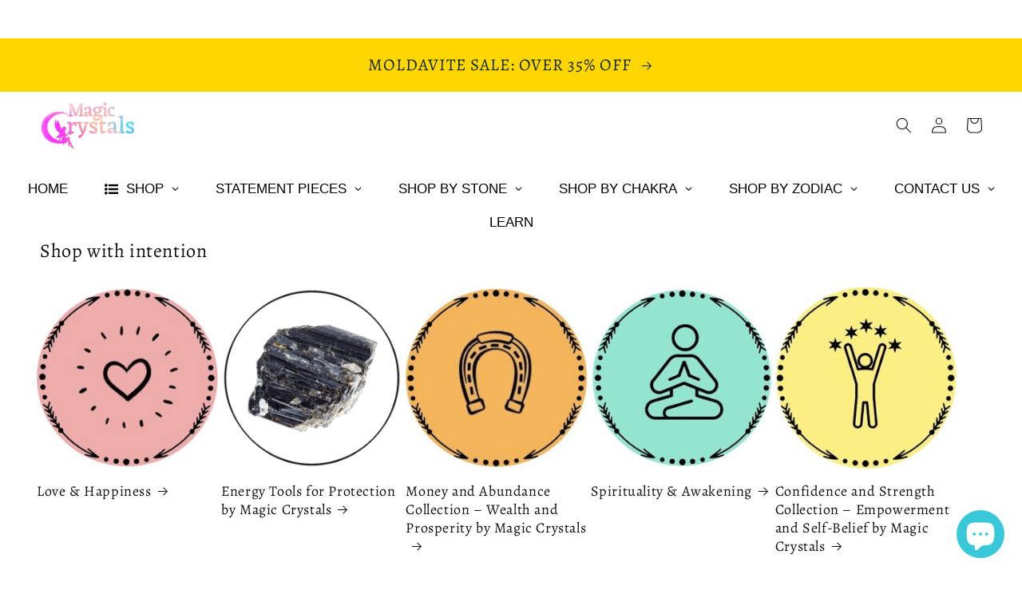

--- FILE ---
content_type: text/javascript
request_url: https://www.magiccrystals.com/cdn/shop/t/40/assets/gr-lazyload-dummy.js?v=39520188247718224041678352352?shop=magic-crystals-miami.myshopify.com
body_size: -652
content:
"use strict";

// [GR] Lazyload system v1.1
if (!window.GR_LAZYLOAD_FIRED) {
  window.GR_LAZYLOAD_FIRED = true;
  console.debug("[GR] Lazyload system v1.1");
}